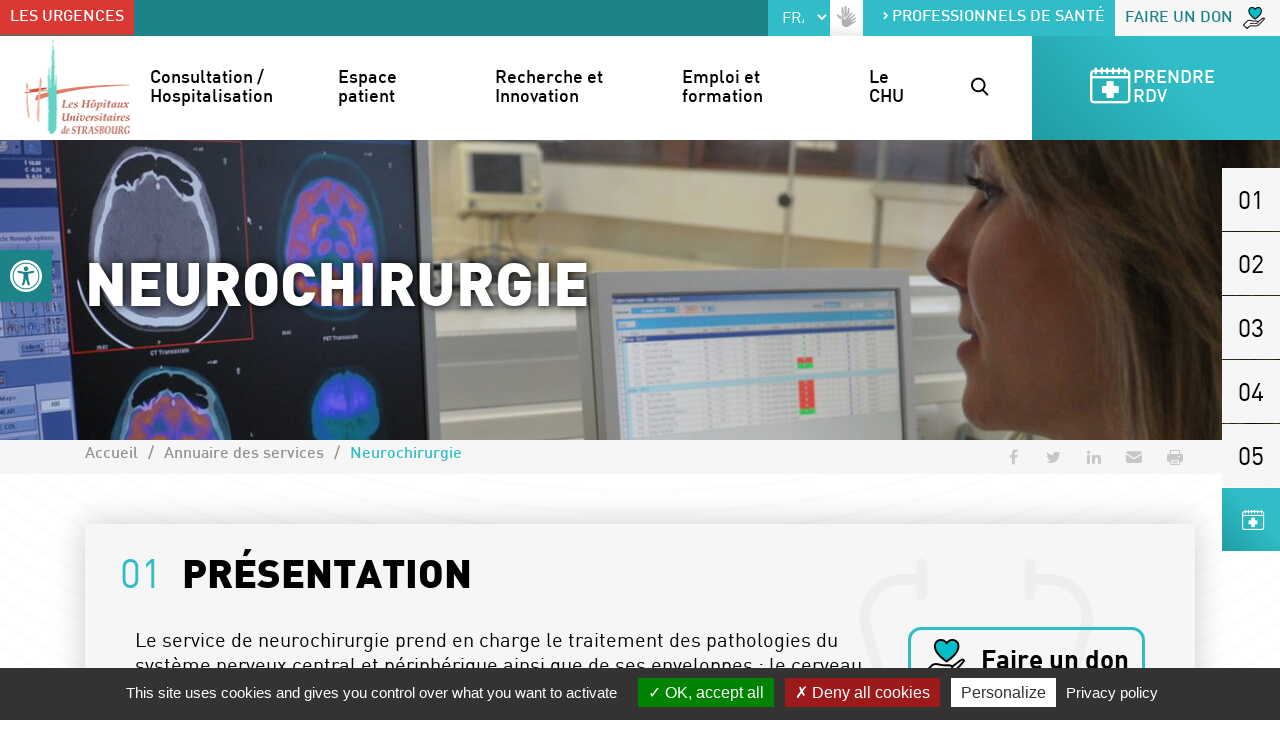

--- FILE ---
content_type: text/html; charset=UTF-8
request_url: https://www.chru-strasbourg.fr/service/neurochirurgie/
body_size: 18695
content:
<!DOCTYPE html><html lang="fr-FR"><head><meta charset="UTF-8"><meta name="viewport" content="width=device-width, initial-scale=1"> <script data-cfasync="false" data-no-defer="1" data-no-minify="1" data-no-optimize="1">var ewww_webp_supported=!1;function check_webp_feature(A,e){var w;e=void 0!==e?e:function(){},ewww_webp_supported?e(ewww_webp_supported):((w=new Image).onload=function(){ewww_webp_supported=0<w.width&&0<w.height,e&&e(ewww_webp_supported)},w.onerror=function(){e&&e(!1)},w.src="data:image/webp;base64,"+{alpha:"UklGRkoAAABXRUJQVlA4WAoAAAAQAAAAAAAAAAAAQUxQSAwAAAARBxAR/Q9ERP8DAABWUDggGAAAABQBAJ0BKgEAAQAAAP4AAA3AAP7mtQAAAA=="}[A])}check_webp_feature("alpha");</script><script data-cfasync="false" data-no-defer="1" data-no-minify="1" data-no-optimize="1">var Arrive=function(c,w){"use strict";if(c.MutationObserver&&"undefined"!=typeof HTMLElement){var r,a=0,u=(r=HTMLElement.prototype.matches||HTMLElement.prototype.webkitMatchesSelector||HTMLElement.prototype.mozMatchesSelector||HTMLElement.prototype.msMatchesSelector,{matchesSelector:function(e,t){return e instanceof HTMLElement&&r.call(e,t)},addMethod:function(e,t,r){var a=e[t];e[t]=function(){return r.length==arguments.length?r.apply(this,arguments):"function"==typeof a?a.apply(this,arguments):void 0}},callCallbacks:function(e,t){t&&t.options.onceOnly&&1==t.firedElems.length&&(e=[e[0]]);for(var r,a=0;r=e[a];a++)r&&r.callback&&r.callback.call(r.elem,r.elem);t&&t.options.onceOnly&&1==t.firedElems.length&&t.me.unbindEventWithSelectorAndCallback.call(t.target,t.selector,t.callback)},checkChildNodesRecursively:function(e,t,r,a){for(var i,n=0;i=e[n];n++)r(i,t,a)&&a.push({callback:t.callback,elem:i}),0<i.childNodes.length&&u.checkChildNodesRecursively(i.childNodes,t,r,a)},mergeArrays:function(e,t){var r,a={};for(r in e)e.hasOwnProperty(r)&&(a[r]=e[r]);for(r in t)t.hasOwnProperty(r)&&(a[r]=t[r]);return a},toElementsArray:function(e){return e=void 0!==e&&("number"!=typeof e.length||e===c)?[e]:e}}),e=(l.prototype.addEvent=function(e,t,r,a){a={target:e,selector:t,options:r,callback:a,firedElems:[]};return this._beforeAdding&&this._beforeAdding(a),this._eventsBucket.push(a),a},l.prototype.removeEvent=function(e){for(var t,r=this._eventsBucket.length-1;t=this._eventsBucket[r];r--)e(t)&&(this._beforeRemoving&&this._beforeRemoving(t),(t=this._eventsBucket.splice(r,1))&&t.length&&(t[0].callback=null))},l.prototype.beforeAdding=function(e){this._beforeAdding=e},l.prototype.beforeRemoving=function(e){this._beforeRemoving=e},l),t=function(i,n){var o=new e,l=this,s={fireOnAttributesModification:!1};return o.beforeAdding(function(t){var e=t.target;e!==c.document&&e!==c||(e=document.getElementsByTagName("html")[0]);var r=new MutationObserver(function(e){n.call(this,e,t)}),a=i(t.options);r.observe(e,a),t.observer=r,t.me=l}),o.beforeRemoving(function(e){e.observer.disconnect()}),this.bindEvent=function(e,t,r){t=u.mergeArrays(s,t);for(var a=u.toElementsArray(this),i=0;i<a.length;i++)o.addEvent(a[i],e,t,r)},this.unbindEvent=function(){var r=u.toElementsArray(this);o.removeEvent(function(e){for(var t=0;t<r.length;t++)if(this===w||e.target===r[t])return!0;return!1})},this.unbindEventWithSelectorOrCallback=function(r){var a=u.toElementsArray(this),i=r,e="function"==typeof r?function(e){for(var t=0;t<a.length;t++)if((this===w||e.target===a[t])&&e.callback===i)return!0;return!1}:function(e){for(var t=0;t<a.length;t++)if((this===w||e.target===a[t])&&e.selector===r)return!0;return!1};o.removeEvent(e)},this.unbindEventWithSelectorAndCallback=function(r,a){var i=u.toElementsArray(this);o.removeEvent(function(e){for(var t=0;t<i.length;t++)if((this===w||e.target===i[t])&&e.selector===r&&e.callback===a)return!0;return!1})},this},i=new function(){var s={fireOnAttributesModification:!1,onceOnly:!1,existing:!1};function n(e,t,r){return!(!u.matchesSelector(e,t.selector)||(e._id===w&&(e._id=a++),-1!=t.firedElems.indexOf(e._id)))&&(t.firedElems.push(e._id),!0)}var c=(i=new t(function(e){var t={attributes:!1,childList:!0,subtree:!0};return e.fireOnAttributesModification&&(t.attributes=!0),t},function(e,i){e.forEach(function(e){var t=e.addedNodes,r=e.target,a=[];null!==t&&0<t.length?u.checkChildNodesRecursively(t,i,n,a):"attributes"===e.type&&n(r,i)&&a.push({callback:i.callback,elem:r}),u.callCallbacks(a,i)})})).bindEvent;return i.bindEvent=function(e,t,r){t=void 0===r?(r=t,s):u.mergeArrays(s,t);var a=u.toElementsArray(this);if(t.existing){for(var i=[],n=0;n<a.length;n++)for(var o=a[n].querySelectorAll(e),l=0;l<o.length;l++)i.push({callback:r,elem:o[l]});if(t.onceOnly&&i.length)return r.call(i[0].elem,i[0].elem);setTimeout(u.callCallbacks,1,i)}c.call(this,e,t,r)},i},o=new function(){var a={};function i(e,t){return u.matchesSelector(e,t.selector)}var n=(o=new t(function(){return{childList:!0,subtree:!0}},function(e,r){e.forEach(function(e){var t=e.removedNodes,e=[];null!==t&&0<t.length&&u.checkChildNodesRecursively(t,r,i,e),u.callCallbacks(e,r)})})).bindEvent;return o.bindEvent=function(e,t,r){t=void 0===r?(r=t,a):u.mergeArrays(a,t),n.call(this,e,t,r)},o};d(HTMLElement.prototype),d(NodeList.prototype),d(HTMLCollection.prototype),d(HTMLDocument.prototype),d(Window.prototype);var n={};return s(i,n,"unbindAllArrive"),s(o,n,"unbindAllLeave"),n}function l(){this._eventsBucket=[],this._beforeAdding=null,this._beforeRemoving=null}function s(e,t,r){u.addMethod(t,r,e.unbindEvent),u.addMethod(t,r,e.unbindEventWithSelectorOrCallback),u.addMethod(t,r,e.unbindEventWithSelectorAndCallback)}function d(e){e.arrive=i.bindEvent,s(i,e,"unbindArrive"),e.leave=o.bindEvent,s(o,e,"unbindLeave")}}(window,void 0),ewww_webp_supported=!1;function check_webp_feature(e,t){var r;ewww_webp_supported?t(ewww_webp_supported):((r=new Image).onload=function(){ewww_webp_supported=0<r.width&&0<r.height,t(ewww_webp_supported)},r.onerror=function(){t(!1)},r.src="data:image/webp;base64,"+{alpha:"UklGRkoAAABXRUJQVlA4WAoAAAAQAAAAAAAAAAAAQUxQSAwAAAARBxAR/Q9ERP8DAABWUDggGAAAABQBAJ0BKgEAAQAAAP4AAA3AAP7mtQAAAA==",animation:"UklGRlIAAABXRUJQVlA4WAoAAAASAAAAAAAAAAAAQU5JTQYAAAD/////AABBTk1GJgAAAAAAAAAAAAAAAAAAAGQAAABWUDhMDQAAAC8AAAAQBxAREYiI/gcA"}[e])}function ewwwLoadImages(e){if(e){for(var t=document.querySelectorAll(".batch-image img, .image-wrapper a, .ngg-pro-masonry-item a, .ngg-galleria-offscreen-seo-wrapper a"),r=0,a=t.length;r<a;r++)ewwwAttr(t[r],"data-src",t[r].getAttribute("data-webp")),ewwwAttr(t[r],"data-thumbnail",t[r].getAttribute("data-webp-thumbnail"));for(var i=document.querySelectorAll("div.woocommerce-product-gallery__image"),r=0,a=i.length;r<a;r++)ewwwAttr(i[r],"data-thumb",i[r].getAttribute("data-webp-thumb"))}for(var n=document.querySelectorAll("video"),r=0,a=n.length;r<a;r++)ewwwAttr(n[r],"poster",e?n[r].getAttribute("data-poster-webp"):n[r].getAttribute("data-poster-image"));for(var o,l=document.querySelectorAll("img.ewww_webp_lazy_load"),r=0,a=l.length;r<a;r++)e&&(ewwwAttr(l[r],"data-lazy-srcset",l[r].getAttribute("data-lazy-srcset-webp")),ewwwAttr(l[r],"data-srcset",l[r].getAttribute("data-srcset-webp")),ewwwAttr(l[r],"data-lazy-src",l[r].getAttribute("data-lazy-src-webp")),ewwwAttr(l[r],"data-src",l[r].getAttribute("data-src-webp")),ewwwAttr(l[r],"data-orig-file",l[r].getAttribute("data-webp-orig-file")),ewwwAttr(l[r],"data-medium-file",l[r].getAttribute("data-webp-medium-file")),ewwwAttr(l[r],"data-large-file",l[r].getAttribute("data-webp-large-file")),null!=(o=l[r].getAttribute("srcset"))&&!1!==o&&o.includes("R0lGOD")&&ewwwAttr(l[r],"src",l[r].getAttribute("data-lazy-src-webp"))),l[r].className=l[r].className.replace(/\bewww_webp_lazy_load\b/,"");for(var s=document.querySelectorAll(".ewww_webp"),r=0,a=s.length;r<a;r++)e?(ewwwAttr(s[r],"srcset",s[r].getAttribute("data-srcset-webp")),ewwwAttr(s[r],"src",s[r].getAttribute("data-src-webp")),ewwwAttr(s[r],"data-orig-file",s[r].getAttribute("data-webp-orig-file")),ewwwAttr(s[r],"data-medium-file",s[r].getAttribute("data-webp-medium-file")),ewwwAttr(s[r],"data-large-file",s[r].getAttribute("data-webp-large-file")),ewwwAttr(s[r],"data-large_image",s[r].getAttribute("data-webp-large_image")),ewwwAttr(s[r],"data-src",s[r].getAttribute("data-webp-src"))):(ewwwAttr(s[r],"srcset",s[r].getAttribute("data-srcset-img")),ewwwAttr(s[r],"src",s[r].getAttribute("data-src-img"))),s[r].className=s[r].className.replace(/\bewww_webp\b/,"ewww_webp_loaded");window.jQuery&&jQuery.fn.isotope&&jQuery.fn.imagesLoaded&&(jQuery(".fusion-posts-container-infinite").imagesLoaded(function(){jQuery(".fusion-posts-container-infinite").hasClass("isotope")&&jQuery(".fusion-posts-container-infinite").isotope()}),jQuery(".fusion-portfolio:not(.fusion-recent-works) .fusion-portfolio-wrapper").imagesLoaded(function(){jQuery(".fusion-portfolio:not(.fusion-recent-works) .fusion-portfolio-wrapper").isotope()}))}function ewwwWebPInit(e){ewwwLoadImages(e),ewwwNggLoadGalleries(e),document.arrive(".ewww_webp",function(){ewwwLoadImages(e)}),document.arrive(".ewww_webp_lazy_load",function(){ewwwLoadImages(e)}),document.arrive("videos",function(){ewwwLoadImages(e)}),"loading"==document.readyState?document.addEventListener("DOMContentLoaded",ewwwJSONParserInit):("undefined"!=typeof galleries&&ewwwNggParseGalleries(e),ewwwWooParseVariations(e))}function ewwwAttr(e,t,r){null!=r&&!1!==r&&e.setAttribute(t,r)}function ewwwJSONParserInit(){"undefined"!=typeof galleries&&check_webp_feature("alpha",ewwwNggParseGalleries),check_webp_feature("alpha",ewwwWooParseVariations)}function ewwwWooParseVariations(e){if(e)for(var t=document.querySelectorAll("form.variations_form"),r=0,a=t.length;r<a;r++){var i=t[r].getAttribute("data-product_variations"),n=!1;try{for(var o in i=JSON.parse(i))void 0!==i[o]&&void 0!==i[o].image&&(void 0!==i[o].image.src_webp&&(i[o].image.src=i[o].image.src_webp,n=!0),void 0!==i[o].image.srcset_webp&&(i[o].image.srcset=i[o].image.srcset_webp,n=!0),void 0!==i[o].image.full_src_webp&&(i[o].image.full_src=i[o].image.full_src_webp,n=!0),void 0!==i[o].image.gallery_thumbnail_src_webp&&(i[o].image.gallery_thumbnail_src=i[o].image.gallery_thumbnail_src_webp,n=!0),void 0!==i[o].image.thumb_src_webp&&(i[o].image.thumb_src=i[o].image.thumb_src_webp,n=!0));n&&ewwwAttr(t[r],"data-product_variations",JSON.stringify(i))}catch(e){}}}function ewwwNggParseGalleries(e){if(e)for(var t in galleries){var r=galleries[t];galleries[t].images_list=ewwwNggParseImageList(r.images_list)}}function ewwwNggLoadGalleries(e){e&&document.addEventListener("ngg.galleria.themeadded",function(e,t){window.ngg_galleria._create_backup=window.ngg_galleria.create,window.ngg_galleria.create=function(e,t){var r=$(e).data("id");return galleries["gallery_"+r].images_list=ewwwNggParseImageList(galleries["gallery_"+r].images_list),window.ngg_galleria._create_backup(e,t)}})}function ewwwNggParseImageList(e){for(var t in e){var r=e[t];if(void 0!==r["image-webp"]&&(e[t].image=r["image-webp"],delete e[t]["image-webp"]),void 0!==r["thumb-webp"]&&(e[t].thumb=r["thumb-webp"],delete e[t]["thumb-webp"]),void 0!==r.full_image_webp&&(e[t].full_image=r.full_image_webp,delete e[t].full_image_webp),void 0!==r.srcsets)for(var a in r.srcsets)nggSrcset=r.srcsets[a],void 0!==r.srcsets[a+"-webp"]&&(e[t].srcsets[a]=r.srcsets[a+"-webp"],delete e[t].srcsets[a+"-webp"]);if(void 0!==r.full_srcsets)for(var i in r.full_srcsets)nggFSrcset=r.full_srcsets[i],void 0!==r.full_srcsets[i+"-webp"]&&(e[t].full_srcsets[i]=r.full_srcsets[i+"-webp"],delete e[t].full_srcsets[i+"-webp"])}return e}check_webp_feature("alpha",ewwwWebPInit);</script><link media="all" href="https://www.chru-strasbourg.fr/wp-content/cache/autoptimize/1/css/autoptimize_a4ba7a98757edf28691ef0072cdae2d6.css" rel="stylesheet"><link media="print" href="https://www.chru-strasbourg.fr/wp-content/cache/autoptimize/1/css/autoptimize_c66704d127161f4d00ae275533f284e6.css" rel="stylesheet"><title>Neurochirurgie - Les Hôpitaux Universitaires de Strasbourg</title><meta name="dc.title" content="Neurochirurgie - Les Hôpitaux Universitaires de Strasbourg"><meta name="dc.description" content="Les neurochirurgiens traitent les maladies du cerveau, sa vascularisation, moelle épinière, racines nerveuses, structures méningées, rachis cervical, dorsal et lombaire"><meta name="dc.relation" content="https://www.chru-strasbourg.fr/service/neurochirurgie/"><meta name="dc.source" content="https://www.chru-strasbourg.fr/"><meta name="dc.language" content="fr_FR"><meta name="description" content="Les neurochirurgiens traitent les maladies du cerveau, sa vascularisation, moelle épinière, racines nerveuses, structures méningées, rachis cervical, dorsal et lombaire"><meta name="robots" content="index, follow, max-snippet:-1, max-image-preview:large, max-video-preview:-1"><link rel="canonical" href="https://www.chru-strasbourg.fr/service/neurochirurgie/"><meta property="og:url" content="https://www.chru-strasbourg.fr/service/neurochirurgie/"><meta property="og:site_name" content="Les Hôpitaux Universitaires de Strasbourg"><meta property="og:locale" content="fr_FR"><meta property="og:type" content="article"><meta property="article:author" content="https://www.facebook.com/CHRUStrasbourg/"><meta property="article:publisher" content="https://www.facebook.com/CHRUStrasbourg/"><meta property="og:title" content="Neurochirurgie - Les Hôpitaux Universitaires de Strasbourg"><meta property="og:description" content="Les neurochirurgiens traitent les maladies du cerveau, sa vascularisation, moelle épinière, racines nerveuses, structures méningées, rachis cervical, dorsal et lombaire"><meta property="og:image" content="https://chru-strasbourg.fr/wp-content/uploads/2021/11/Logo_CHU_Strasbourg-fb.png"><meta property="og:image:secure_url" content="https://chru-strasbourg.fr/wp-content/uploads/2021/11/Logo_CHU_Strasbourg-fb.png"><meta name="twitter:card" content="summary"><meta name="twitter:site" content="https://twitter.com/CHRUStrasbourg"><meta name="twitter:creator" content="https://twitter.com/CHRUStrasbourg"><meta name="twitter:title" content="Neurochirurgie - Les Hôpitaux Universitaires de Strasbourg"><meta name="twitter:description" content="Les neurochirurgiens traitent les maladies du cerveau, sa vascularisation, moelle épinière, racines nerveuses, structures méningées, rachis cervical, dorsal et lombaire"><meta name="twitter:image" content="https://chru-strasbourg.fr/wp-content/uploads/2021/11/Logo_CHU_Strasbourg-tw.png"><link rel="alternate" type="application/rss+xml" title="Les Hôpitaux Universitaires de Strasbourg &raquo; Flux" href="https://www.chru-strasbourg.fr/feed/" /><link rel="alternate" type="application/rss+xml" title="Les Hôpitaux Universitaires de Strasbourg &raquo; Flux des commentaires" href="https://www.chru-strasbourg.fr/comments/feed/" /> <script src="https://www.chru-strasbourg.fr/wp-includes/js/jquery/jquery.min.js?ver=3.7.1" id="jquery-core-js"></script> <script id="3d-flip-book-client-locale-loader-js-extra">var FB3D_CLIENT_LOCALE = {"ajaxurl":"https:\/\/www.chru-strasbourg.fr\/wp-admin\/admin-ajax.php","dictionary":{"Table of contents":"Table des mati\u00e8res","Close":"Fermer","Bookmarks":"Marque-pages","Thumbnails":"Miniatures","Search":"Rechercher","Share":"Partager","Facebook":"Facebook","Twitter":"Twitter","Email":"Email","Play":"Play","Previous page":"Page pr\u00e9c\u00e9dente","Next page":"Page suivante","Zoom in":"Zoom avant","Zoom out":"Zoom arri\u00e8re","Fit view":"Ajuster la vue","Auto play":"Auto play","Full screen":"Plein \u00e9cran","More":"Plus","Smart pan":"Smart pan","Single page":"Page unique","Sounds":"Sons","Stats":"Statistiques","Print":"Imprimer","Download":"T\u00e9l\u00e9charger","Goto first page":"Goto first page","Goto last page":"Goto last page"},"images":"https:\/\/www.chru-strasbourg.fr\/wp-content\/plugins\/interactive-3d-flipbook-powered-physics-engine\/assets\/images\/","jsData":{"urls":[],"posts":{"ids_mis":[],"ids":[]},"pages":[],"firstPages":[],"bookCtrlProps":[],"bookTemplates":[]},"key":"3d-flip-book","pdfJS":{"pdfJsLib":"https:\/\/www.chru-strasbourg.fr\/wp-content\/plugins\/interactive-3d-flipbook-powered-physics-engine\/assets\/js\/pdf.min.js?ver=4.3.136","pdfJsWorker":"https:\/\/www.chru-strasbourg.fr\/wp-content\/plugins\/interactive-3d-flipbook-powered-physics-engine\/assets\/js\/pdf.worker.js?ver=4.3.136","stablePdfJsLib":"https:\/\/www.chru-strasbourg.fr\/wp-content\/plugins\/interactive-3d-flipbook-powered-physics-engine\/assets\/js\/stable\/pdf.min.js?ver=2.5.207","stablePdfJsWorker":"https:\/\/www.chru-strasbourg.fr\/wp-content\/plugins\/interactive-3d-flipbook-powered-physics-engine\/assets\/js\/stable\/pdf.worker.js?ver=2.5.207","pdfJsCMapUrl":"https:\/\/www.chru-strasbourg.fr\/wp-content\/plugins\/interactive-3d-flipbook-powered-physics-engine\/assets\/cmaps\/"},"cacheurl":"https:\/\/www.chru-strasbourg.fr\/wp-content\/uploads\/3d-flip-book\/cache\/","pluginsurl":"https:\/\/www.chru-strasbourg.fr\/wp-content\/plugins\/","pluginurl":"https:\/\/www.chru-strasbourg.fr\/wp-content\/plugins\/interactive-3d-flipbook-powered-physics-engine\/","thumbnailSize":{"width":"150","height":"150"},"version":"1.16.15"};</script> <script src="https://www.chru-strasbourg.fr/wp-includes/js/dist/dom-ready.min.js?ver=f77871ff7694fffea381" id="wp-dom-ready-js"></script> <script src="https://www.chru-strasbourg.fr/wp-includes/js/dist/hooks.min.js?ver=4d63a3d491d11ffd8ac6" id="wp-hooks-js"></script> <script src="https://www.chru-strasbourg.fr/wp-includes/js/dist/i18n.min.js?ver=5e580eb46a90c2b997e6" id="wp-i18n-js"></script> <script id="wp-i18n-js-after">wp.i18n.setLocaleData( { 'text direction\u0004ltr': [ 'ltr' ] } );</script> <script id="wp-a11y-js-translations">( function( domain, translations ) {
	var localeData = translations.locale_data[ domain ] || translations.locale_data.messages;
	localeData[""].domain = domain;
	wp.i18n.setLocaleData( localeData, domain );
} )( "default", {"translation-revision-date":"2025-10-01 05:29:20+0000","generator":"GlotPress\/4.0.1","domain":"messages","locale_data":{"messages":{"":{"domain":"messages","plural-forms":"nplurals=2; plural=n > 1;","lang":"fr"},"Notifications":["Notifications"]}},"comment":{"reference":"wp-includes\/js\/dist\/a11y.js"}} );</script> <script src="https://www.chru-strasbourg.fr/wp-includes/js/dist/a11y.min.js?ver=3156534cc54473497e14" id="wp-a11y-js"></script> <script id="wpso-front-scripts-js-extra">var wpso = {"ajaxurl":"https:\/\/www.chru-strasbourg.fr\/wp-admin\/admin-ajax.php","nonce":"5659a0d929","user_items":[]};</script> <link rel="alternate" title="oEmbed (JSON)" type="application/json+oembed" href="https://www.chru-strasbourg.fr/wp-json/oembed/1.0/embed?url=https%3A%2F%2Fwww.chru-strasbourg.fr%2Fservice%2Fneurochirurgie%2F" /><link rel="alternate" title="oEmbed (XML)" type="text/xml+oembed" href="https://www.chru-strasbourg.fr/wp-json/oembed/1.0/embed?url=https%3A%2F%2Fwww.chru-strasbourg.fr%2Fservice%2Fneurochirurgie%2F&#038;format=xml" /><meta name="generator" content="performance-lab 3.9.0; plugins: "> <noscript><style>.lazyload[data-src]{display:none !important;}</style></noscript><link rel="icon" href="https://www.chru-strasbourg.fr/wp-content/uploads/2022/02/favicon-32x32.png" sizes="32x32" /><link rel="icon" href="https://www.chru-strasbourg.fr/wp-content/uploads/2022/02/favicon-192x192.png" sizes="192x192" /><link rel="apple-touch-icon" href="https://www.chru-strasbourg.fr/wp-content/uploads/2022/02/favicon-180x180.png" /><meta name="msapplication-TileImage" content="https://www.chru-strasbourg.fr/wp-content/uploads/2022/02/favicon.png" /></head><body class="service-template-default single single-service postid-2715 wp-custom-logo wp-embed-responsive singular">
<script data-cfasync="false" data-no-defer="1" data-no-minify="1" data-no-optimize="1">if(typeof ewww_webp_supported==="undefined"){var ewww_webp_supported=!1}if(ewww_webp_supported){document.body.classList.add("webp-support")}</script> <a class="skip-link visually-hidden-focusable" href="#content">Accéder au contenu</a> <a class="skip-link visually-hidden-focusable" href="#menuPrincipal">Accéder au menu</a><div class="langues notranslate d-flex align-items-center justify-content-end"><div class="gtranslate_wrapper" id="gt-wrapper-85349426"></div> <a class="lien-lsf" href="https://www.chru-strasbourg.fr/service/maillon-blanc-acces-aux-soins-des-personnes-sourdes-et-malentendantes/"><img src="[data-uri]" alt="Accès aux soins des personnes sourdes et malentendantes" data-src="https://www.chru-strasbourg.fr/wp-content/themes/CHRU/images/logo_LSF.png" decoding="async" class="lazyload" data-eio-rwidth="33" data-eio-rheight="33"><noscript><img src="https://www.chru-strasbourg.fr/wp-content/themes/CHRU/images/logo_LSF.png" alt="Accès aux soins des personnes sourdes et malentendantes" data-eio="l"></noscript></a></div><div class="container-menu-top d-flex w-100"><div id="menuTop" class="menu-top"><ul id="menu-top-menu" class="nav justify-content-lg-between"><li class="urgences menu-item"><a href="https://www.chru-strasbourg.fr/urgences/" class="nav-link">Les urgences</a></li><li class="professionnels menu-item"><a href="https://www.chru-strasbourg.fr/vous-etes-professionnel/" class="nav-link"><i class="icon icon-right-open"></i>Professionnels de santé</a></li></ul></div> <a class="don" href="https://fondation.unistra.fr/chru-strasbourg" title="Faire un don">Faire un don <img src="[data-uri]" alt="" data-src="https://www.chru-strasbourg.fr/wp-content/themes/CHRU/images/picto_dons.png" decoding="async" class="lazyload" data-eio-rwidth="22" data-eio-rheight="22"><noscript><img src="https://www.chru-strasbourg.fr/wp-content/themes/CHRU/images/picto_dons.png" alt="" data-eio="l"></noscript></a></div><header id="site-header"><nav class="navbar navbar-expand-lg align-items-center"><div class="navbar-brand"> <a href="https://www.chru-strasbourg.fr/" class="custom-logo-link" rel="home"><img width="108" height="94" src="[data-uri]" class="custom-logo lazyload ewww_webp_lazy_load" alt="Logo des Hôpitaux Universitaires de Strasbourg" decoding="async" data-src="https://www.chru-strasbourg.fr/wp-content/uploads/2021/11/logo.png" data-eio-rwidth="108" data-eio-rheight="94" data-src-webp="https://www.chru-strasbourg.fr/wp-content/uploads/2021/11/logo.png.webp" /><noscript><img width="108" height="94" src="https://www.chru-strasbourg.fr/wp-content/uploads/2021/11/logo.png" class="custom-logo" alt="Logo des Hôpitaux Universitaires de Strasbourg" decoding="async" data-eio="l" /></noscript></a></div> <button class="navbar-toggler collapsed" type="button" data-bs-toggle="collapse" data-bs-target="#menuPrincipal" aria-controls="menuPrincipal" aria-expanded="false" aria-label="Ouvrir/Fermer le menu"> <i></i> </button><div id="menuPrincipal" class="collapse navbar-collapse justify-content-lg-end"><ul id="menu-principal" class="menu-principal navbar-nav "><li class="menu-item dropdown"><a href="https://www.chru-strasbourg.fr/consultation-hospitalisation/" id="dropdown-1607" data-bs-toggle="dropdown" aria-haspopup="true" aria-expanded="false" aria-label="Ouvrir/Fermer le sous-menu" role="button" class="nav-link dropdown-toggle">Consultation / Hospitalisation</a><div class="dropdown-menu"><div class="container-lg"><div class="row"><ul class="list-menu"><li class="menu-item"><a href="https://www.chru-strasbourg.fr/consultation-hospitalisation/preparer-ma-consultation/" class="nav-link">Préparer ma consultation</a><ul class="sub-menu"><li class="menu-item"><a href="https://www.chru-strasbourg.fr/consultation-hospitalisation/preparer-ma-consultation/page-conseil/" class="nav-link">Conseils communs à toutes les consultations</a></li><li class="menu-item"><a href="https://www.chru-strasbourg.fr/consultation-hospitalisation/preparer-ma-consultation/documents-a-fournir/" class="nav-link">Documents à fournir</a></li><li class="menu-item"><a href="https://www.chru-strasbourg.fr/consultation-hospitalisation/preparer-ma-consultation/bien-vous-identifier/" class="nav-link">Bien vous identifier</a></li><li class="menu-item"><a href="https://www.chru-strasbourg.fr/consultation-hospitalisation/preparer-ma-consultation/payer-consultation/" class="nav-link">Payer ma consultation</a></li></ul></li><li class="menu-item"><a href="https://www.chru-strasbourg.fr/consultation-hospitalisation/preparer-mon-hospitalisation-en-journee/" class="nav-link">Préparer mon hospitalisation en journée</a></li><li class="menu-item"><a href="https://www.chru-strasbourg.fr/consultation-hospitalisation/preparer-mon-hospitalisation/" class="nav-link">Préparer mon hospitalisation</a><ul class="sub-menu"><li class="menu-item"><a href="https://www.chru-strasbourg.fr/consultation-hospitalisation/preparer-mon-hospitalisation/avant-le-sejour/" class="nav-link">Avant le séjour</a></li><li class="menu-item"><a href="https://www.chru-strasbourg.fr/consultation-hospitalisation/preparer-mon-hospitalisation/durant-le-sejour/" class="nav-link">Durant le séjour</a></li><li class="menu-item"><a href="https://www.chru-strasbourg.fr/consultation-hospitalisation/preparer-mon-hospitalisation/votre-sortie/" class="nav-link">Votre sortie</a></li><li class="menu-item"><a href="https://www.chru-strasbourg.fr/payer-son-hospitalisation/" class="nav-link">Payer mon hospitalisation</a></li><li class="menu-item"><a href="https://www.chru-strasbourg.fr/hospitalisation-des-enfants/" class="nav-link">Hospitalisation des enfants</a></li><li class="menu-item"><a href="https://www.chru-strasbourg.fr/patient-non-assure-social-en-france/" class="nav-link">Patient non assuré social en France</a></li></ul></li><li class="menu-item"><a href="https://www.chru-strasbourg.fr/consultation-hospitalisation/les-maladies-rares/" class="nav-link">Les maladies rares</a></li><li class="menu-item"><a href="https://www.chru-strasbourg.fr/prise-en-charge-du-cancer/" class="nav-link">Prise en charge du cancer</a></li><li class="menu-item"><a href="https://www.chru-strasbourg.fr/consultation-hospitalisation/les-centres-de-maladies-rares/" class="nav-link">Liste de nos centres de référence et de compétence</a></li><li class="menu-item"><a href="https://www.chru-strasbourg.fr/les-sites-hospitaliers/" class="nav-link"><i class="icon icon-stationner"></i>Plans d&#8217;accès et de stationnement</a></li><li class="menu-item"><a href="https://www.chru-strasbourg.fr/covid-19-toutes-les-informations-et-recommandations-mises-a-jour-au-6-juin-2023/" class="nav-link">Recommandations COVID-19</a></li></ul></div></div></div></li><li class="menu-item dropdown"><a href="https://www.chru-strasbourg.fr/laccompagnement-du-patient/" id="dropdown-1963" data-bs-toggle="dropdown" aria-haspopup="true" aria-expanded="false" aria-label="Ouvrir/Fermer le sous-menu" role="button" class="nav-link dropdown-toggle">Espace patient</a><div class="dropdown-menu"><div class="container-lg"><div class="row"><ul class="list-menu"><li class="menu-item"><a href="https://www.chru-strasbourg.fr/consultation-hospitalisation/votre-dossier-medical/" class="nav-link">Mon dossier médical</a><ul class="sub-menu"><li class="menu-item"><a href="https://www.chru-strasbourg.fr/consultation-hospitalisation/votre-dossier-medical/acceder-au-dossier-medical/" class="nav-link">Accéder au dossier médical</a></li><li class="menu-item"><a href="https://www.chru-strasbourg.fr/consultation-hospitalisation/votre-dossier-medical/creer-dossier-medical-personnalise/" class="nav-link">DMP / Ma santé</a></li></ul></li><li class="menu-item"><a href="https://www.chru-strasbourg.fr/laccompagnement-du-patient/lacces-aux-soins-pour-tous/" class="nav-link">Besoins spécifiques</a><ul class="sub-menu"><li class="menu-item"><a href="https://www.chru-strasbourg.fr/accompagnement-des-personnes-en-situation-de-handicap/" class="nav-link">Accompagnement des personnes en situation de handicap</a></li><li class="menu-item"><a href="https://www.chru-strasbourg.fr/laccompagnement-du-patient/lacces-aux-soins-pour-tous/le-service-social-des-patients/" class="nav-link">Service social hospitalier auprès des patients</a></li><li class="menu-item"><a href="https://www.chru-strasbourg.fr/linterpretariat-en-langues-etrangeres-au-chu/" class="nav-link">L’interprétariat en langues étrangères</a></li><li class="menu-item"><a href="https://www.chru-strasbourg.fr/service/la-permanence-dacces-aux-soins-de-sante-la-boussole/" class="nav-link">La Permanence d’Accès aux Soins de Santé / La boussole</a></li><li class="menu-item"><a href="https://www.chru-strasbourg.fr/service/maillon-blanc-acces-aux-soins-des-personnes-sourdes-et-malentendantes/" class="nav-link">Maillon blanc – accès aux soins des personnes sourdes et malentendantes</a></li><li class="menu-item"><a href="https://www.chru-strasbourg.fr/laccompagnement-spirituel-et-les-services-religieux/" class="nav-link">L’accompagnement spirituel et les services religieux</a></li><li class="menu-item"><a target="_blank" rel="noopener" href="https://www.chru-strasbourg.fr/wp-content/uploads/2025/02/guide_familles_endeuillees_2024_web_v2.pdf" class="nav-link">Perte d&#8217;un proche</a></li><li class="menu-item"><a href="https://www.chru-strasbourg.fr/laccompagnement-du-patient/les-associations/" class="nav-link">Les associations</a></li><li class="menu-item"><a target="_blank" rel="noopener" href="https://education-therapeutique.chru-strasbourg.fr/" class="nav-link">Education thérapeutique</a></li></ul></li><li class="menu-item"><a href="https://www.chru-strasbourg.fr/laccompagnement-du-patient/lacces-aux-soins-pour-tous/je-connais-mes-droits/" class="nav-link">Mes droits</a></li><li class="menu-item"><a href="https://www.chru-strasbourg.fr/politique-de-confidentialite/" class="nav-link">Politique de protection des données patients</a></li><li class="menu-item"><a href="https://www.chru-strasbourg.fr/experience-patient/" class="nav-link">Expérience patient</a></li><li class="menu-item"><a href="https://www.chru-strasbourg.fr/laicite-a-lhopital/" class="nav-link">Laïcité à l’hôpital</a></li><li class="menu-item"><a href="https://www.chru-strasbourg.fr/faire-un-don-hopital-de-strasbourg/" class="nav-link"><i class="icon icon-don"></i> Faire un don à l’hôpital de Strasbourg</a></li><li class="menu-item"><a href="https://www.chru-strasbourg.fr/covid-19-toutes-les-informations-et-recommandations-mises-a-jour-au-6-juin-2023/" class="nav-link">Recommandations COVID-19 </a></li></ul></div></div></div></li><li class="menu-item dropdown"><a href="https://www.chru-strasbourg.fr/recherche-et-innovation/" id="dropdown-1996" data-bs-toggle="dropdown" aria-haspopup="true" aria-expanded="false" aria-label="Ouvrir/Fermer le sous-menu" role="button" class="nav-link dropdown-toggle">Recherche et Innovation</a><div class="dropdown-menu"><div class="container-lg"><div class="row"><ul class="list-menu"><li class="menu-item"><a href="/actualites/?s=&#038;cat%5B%5D=2&#038;m=#form-archive" class="nav-link">Tous nos projets</a></li><li class="menu-item"><a href="https://www.chru-strasbourg.fr/recherche-et-innovation/lorganisation-de-la-recherche-au-chu/" class="nav-link">L’organisation de la recherche au CHU</a></li></ul></div></div></div></li><li class="menu-item dropdown"><a href="https://www.chru-strasbourg.fr/emploi-et-formation/" id="dropdown-6686" data-bs-toggle="dropdown" aria-haspopup="true" aria-expanded="false" aria-label="Ouvrir/Fermer le sous-menu" role="button" class="nav-link dropdown-toggle">Emploi et formation</a><div class="dropdown-menu"><div class="container-lg"><div class="row"><ul class="list-menu"><li class="menu-item"><a href="https://www.chru-strasbourg.fr/emploi-et-formation/professionnels-non-medicaux/" class="nav-link">Professionnels non médicaux</a><ul class="sub-menu"><li class="menu-item"><a target="_blank" rel="noopener" href="https://chru-strasbourg.nous-recrutons.fr/nos-offres-demploi/" class="nav-link">Nos offres d&#8217;emploi</a></li><li class="menu-item"><a target="_blank" rel="noopener" href="https://chru-strasbourg.nous-recrutons.fr/candidature-spontanee/" class="nav-link">Candidature spontanée</a></li><li class="menu-item"><a href="https://www.chru-strasbourg.fr/emploi-et-formation/professionnels-non-medicaux/effectuer-un-stage/" class="nav-link">Effectuer un stage</a></li><li class="menu-item"><a href="https://www.chru-strasbourg.fr/emploi-et-formation/professionnels-non-medicaux/le-chu-de-strasbourg-et-ses-metiers/" class="nav-link">Le CHU de Strasbourg et ses métiers</a></li><li class="menu-item"><a href="https://www.chru-strasbourg.fr/emploi-et-formation/professionnels-non-medicaux/les-concours/" class="nav-link">Les concours</a></li></ul></li><li class="menu-item"><a href="https://www.chru-strasbourg.fr/emploi-et-formation/professionnel-medicaux/" class="nav-link">Professionnels médicaux</a><ul class="sub-menu"><li class="menu-item"><a href="https://www.chru-strasbourg.fr/emploi-et-formation/professionnel-medicaux/nous-rejoindre/" class="nav-link">Carrières médicales</a></li><li class="menu-item"><a href="https://www.chru-strasbourg.fr/emploi-et-formation/professionnel-medicaux/effectuer-un-stage/" class="nav-link">Effectuer un stage</a></li><li class="menu-item"><a target="_blank" rel="noopener" href="http://www.internestrasbourg.fr/" class="nav-link">Vous êtes interne</a></li></ul></li><li class="menu-item"><a href="https://formation.chru-strasbourg.fr/" class="nav-link">Formation initiale et continue</a></li></ul></div></div></div></li><li class="menu-item dropdown"><a href="https://www.chru-strasbourg.fr/le-chu/" id="dropdown-10224" data-bs-toggle="dropdown" aria-haspopup="true" aria-expanded="false" aria-label="Ouvrir/Fermer le sous-menu" role="button" class="nav-link dropdown-toggle">Le CHU</a><div class="dropdown-menu"><div class="container-lg"><div class="row"><ul class="list-menu"><li class="menu-item"><a href="https://www.chru-strasbourg.fr/tous-les-sites/" class="nav-link">Etablissements hospitaliers et sites logistiques</a></li><li class="menu-item"><a href="https://www.chru-strasbourg.fr/un-peu-dhistoire/" class="nav-link">Un peu d’histoire</a></li><li class="menu-item"><a href="https://www.chru-strasbourg.fr/nos-missions/" class="nav-link">Nos missions</a></li><li class="menu-item"><a href="https://www.chru-strasbourg.fr/le-projet-etablissement/" class="nav-link">Le projet établissement</a></li><li class="menu-item"><a href="https://www.chru-strasbourg.fr/cooperation/" class="nav-link">Coopération</a><ul class="sub-menu"><li class="menu-item"><a href="https://www.chru-strasbourg.fr/cooperation-europeenne/" class="nav-link">Coopération européenne</a></li><li class="menu-item"><a href="https://www.chru-strasbourg.fr/cooperation-internationale/" class="nav-link">Coopération internationale</a></li></ul></li><li class="menu-item"><a href="https://www.chru-strasbourg.fr/notre-organisation/" class="nav-link">Notre organisation</a></li><li class="menu-item"><a href="https://www.chru-strasbourg.fr/le-plateau-technique-du-chu/" class="nav-link">Le plateau technique du CHU</a></li><li class="menu-item"><a href="https://www.chru-strasbourg.fr/le-groupement-hospitalier-de-territoire-ght-basse-alsace-sud-moselle/" class="nav-link">Le Groupement Hospitalier de Territoire (GHT) Basse-Alsace Sud-Moselle</a></li><li class="menu-item"><a href="https://www.chru-strasbourg.fr/qualite-et-securite-des-soins/" class="nav-link">Qualité et sécurité des soins</a></li></ul></div></div></div></li><li class="menu-item dropdown"><a href="#menu-recherche" id="open-recherche" data-bs-toggle="dropdown" aria-haspopup="true" aria-expanded="false" aria-label="Ouvrir/Fermer la recherche" role="button" class="nav-link"><i class="icon icon-loupe"></i><span>Recherche </span></a><ul class="dropdown-menu" id="menu-recherche"><li class="menu-item"><form role="search" method="get" class="search-form" action="https://www.chru-strasbourg.fr/"> <label for="search-form-69765e07a16d9" class="visually-hidden">Recherche</label><div class="input-group"> <input type="search" id="search-form-69765e07a16d9" class="form-control" placeholder="Votre recherche…" name="s"> <button class="btn-submit" type="submit"><span class="visually-hidden">Rechercher</span><span class="icon-loupe"></span></button></div></form></li></ul></li><li class="lien-rdv menu-item"><a href="https://www.chru-strasbourg.fr/service/" class="nav-link"><i class="icon icon-rdv"></i>Prendre RDV</a></li></ul></div></nav></header><main class="main"><article id="content"><header class="page-header has-header-img" data-bgimg="https://www.chru-strasbourg.fr/wp-content/uploads/2022/03/RS4309_DSC_1219-lpr-aspect-ratio-1920-300-1.jpg"><div class="page-title container"><h1>Neurochirurgie</h1></div></header><div class="has-gris-background-color dont-print"><div class="container"><div class="fil-ariane d-flex flex-column flex-md-row justify-content-between align-items-center"><nav  aria-label="Fil d&#039;Ariane"><ol class="breadcrumb" itemscope itemtype="https://schema.org/BreadcrumbList"><li class="breadcrumb-item" itemprop="itemListElement" itemscope itemtype="https://schema.org/ListItem"><a itemscope itemtype="https://schema.org/WebPage" itemprop="item" itemid="https://www.chru-strasbourg.fr" href="https://www.chru-strasbourg.fr"><span itemprop="name">Accueil</span></a><meta itemprop="position" content="1"></li><li class="breadcrumb-item" itemprop="itemListElement" itemscope itemtype="https://schema.org/ListItem"><a itemscope itemtype="https://schema.org/WebPage" itemprop="item" itemid="https://www.chru-strasbourg.fr/service/" href="https://www.chru-strasbourg.fr/service/"><span itemprop="name">Annuaire des services</span></a><meta itemprop="position" content="2"></li><li class="breadcrumb-item active" aria-current="page" itemprop="itemListElement" itemscope itemtype="https://schema.org/ListItem"><span itemprop="name">Neurochirurgie</span><meta itemprop="position" content="3"></li></ol></nav><div class="partage dont-print"><ul class="nav" aria-label="Partager"><li><button class="btn" onClick="window.open('//www.facebook.com/sharer.php?u=https%3A%2F%2Fwww.chru-strasbourg.fr%2Fservice%2Fneurochirurgie%2F','_blank');" title="Partager sur Facebook"><i class="icon-facebook"></i><span class="visually-hidden">Partager sur Facebook</span></button></li><li><button class="btn" onClick="window.open('//twitter.com/share?url=https%3A%2F%2Fwww.chru-strasbourg.fr%2Fservice%2Fneurochirurgie%2F','_blank')" title="Partager sur Twitter"><i class="icon-twitter"></i><span class="visually-hidden">Partager sur Twitter</span></button></li><li><button class="btn" onClick="window.open('//www.linkedin.com/shareArticle?mini=true&url=https%3A%2F%2Fwww.chru-strasbourg.fr%2Fservice%2Fneurochirurgie%2F&title=Neurochirurgie&source=www.chru-strasbourg.fr','_blank');" title="Partager sur LinkedIn"><i class="icon-linkedin"></i><span class="visually-hidden">Partager sur LinkedIn</span></button></li><li><a class="btn" href="mailto:?body=https%3A%2F%2Fwww.chru-strasbourg.fr%2Fservice%2Fneurochirurgie%2F" target="_blank"  rel="noreferrer" title="Envoyer par e-mail" role="button"><i class="icon-mail"></i><span class="visually-hidden">Envoyer par e-mail</span></a></li><li><button class="btn" onClick="window.print();" title="Imprimer"><i class="icon-print"></i><span class="visually-hidden">Imprimer</span></button></li></ul></div></div></div></div></div><div class="page-content single-content"><div class="container"><div id="toc"></div><div class="entry-content"><div class="presentation wp-block-pb-accordion-item c-accordion__item"><h2 id="presentation" class="c-accordion__title not-on-desktop" role="button">Présentation</h2><div class="c-accordion__content"><div class="container"><div class="entry-content tmce"> <a href="https://fondation.unistra.fr/projet/service-de-neurochirurgie/" class="btn-don">Faire un don</a><p>Le service de neurochirurgie prend en charge le traitement des pathologies du système nerveux central et périphérique ainsi que de ses enveloppes : le cerveau et sa vascularisation, la moelle épinière, les racines nerveuses, et les structures méningées, ainsi que le rachis cervical, dorsal et lombaire.</p><p>Dans ce service, en collaboration avec d&#8217;autres équipes universitaires (neurologie, anesthésie-réanimation, ORL, oncologie, radiothérapie, endocrinologie, centre antidouleur), différentes pathologies sont traitées.</p><p>L&#8217;unité de neurochirurgie est composée d&#8217;un unités conventionnelles et d&#8217;une unité de soins intensifs post-opératoires adossé à une unité de soins de rééducation post-réanimation.</p></div><h3>INFORMATIONS PRATIQUES</h3></div><div id="rdv" class="position-relative wp-block-pb-accordion-item c-accordion__item js-accordion-item" data-initially-open="true" data-click-to-close="true" data-auto-close="false" data-scroll="false" data-scroll-offset="0"><h3 id="at-1-1" class="h4 c-accordion__title js-accordion-controller" role="button">Prendre rendez-vous</h3><div id="ac-1-1" class="rdvs c-accordion__content"> <iframe class="mb-2 lazyload"  style="height:304px; min-height: 304px; width: 100%" data-src="https://partners.doctolib.fr/hopital-public/strasbourg/hopitaux-universitaires-de-strasbourg-hus?speciality_id=20"></iframe><div class="row"><div class="col-md-8 col-lg-9"><div class="row"><div class="rdv col-sm-6 mb-3"><h4>Secrétariat</h4><p class="tel nowrap mb-1"><i class="icon-telephone"></i>&nbsp;03 88 12 76 24</p></div></div></div><div class="btns col-md-4 col-lg-3"></div></div></div></div><div class="wp-block-pb-accordion-item c-accordion__item js-accordion-item" data-initially-open="true" data-click-to-close="true" data-auto-close="false" data-scroll="false" data-scroll-offset="0"><h3 id="at-1-2" class="h4 c-accordion__title js-accordion-controller" role="button">Venir à la consultation</h3><div id="ac-1-2" class="c-accordion__content"><div class="row"><div class="col-md-6 mb-md-5"><h4>Hôpital de Hautepierre</h4> <address class="mb-1">Asc B - Niveau 8<br>Avenue Molière<br>67200 Strasbourg</address><p class="mb-1"><a target="_blank" href="geo:48.5926328,7.7072954">Localiser / Itinéraire <i class="icon-location"></i></a></p><div class="mt-3"><a href="https://www.chru-strasbourg.fr/hopital/hopital-de-hautepierre/" class="btn-deg-bleuc btn-arrondi">Y aller / Se garer</a></div></div></div></div></div><div class="wp-block-pb-accordion-item c-accordion__item js-accordion-item no-js" data-initially-open="false" data-click-to-close="true" data-auto-close="true" data-scroll="true" data-scroll-offset="0"><h3 id="at-1-3" class="h4 c-accordion__title js-accordion-controller" role="button">Préparer sa consultation</h3><div id="ac-1-3" class="c-accordion__content tmce"><p><a class="wp-block-button__link" href="https://chru-strasbourg.fr/consultation-hospitalisation/preparer-ma-consultation/page-conseil/">conseils communs a toutes les consultations</a></p></div></div><div class="wp-block-pb-accordion-item c-accordion__item js-accordion-item no-js" data-initially-open="false" data-click-to-close="true" data-auto-close="true" data-scroll="true" data-scroll-offset="0"><h3 id="at-1-4" class="h4 c-accordion__title js-accordion-controller" role="button">Les documents indispensables</h3><div id="ac-1-4" class="c-accordion__content tmce"><p>Pour faciliter et sécuriser votre prise en charge, vous devez vous munir <strong>à chaque consultation</strong> des documents suivants :</p><ol><li><strong>Le courrier du médecin traitant ou spécialiste, </strong>des résultats d’examens complémentaires récents si  existants : imagerie, biologie, …, de la copie des ordonnances médicamenteuses que vous prenez, de votre carte carte de groupe sanguin.</li><li>Une des pièces d’identité officielles ci-dessous :<ul><li>Carte nationale d’identité ou d&#8217;un passeport (français ou étranger)</li><li>Carte ou titre de séjour permanent ou temporaire</li><li>Récépissé de demande de titre de séjour</li><li>Titre d’identité républicain</li><li>Document de circulation pour étranger mineur</li><li>Pour les enfants sans pièce d’identité officielle : acte de naissance ou livret de famille + pièce d’identité officielle d’au moins un des parents<br /> <strong>La carte vitale, le permis de conduire, une demande d’asile, une attestation d’aide médicale d’état (AME) ou une photocopie ou photo de la pièce d’identité officielle ne sont pas des pièces d’identité que nous pouvons accepter.</strong></li></ul></li><li>Autres documents à présenter :<ul><li>Carte vitale à jour, attestation CMU lisible</li><li>Prise en charge particulière (accident de travail, aide médicale d’état, prise en charge par un tiers, protocole de soins ALD, maternité …)</li></ul></li></ol></div></div><div class="wp-block-pb-accordion-item c-accordion__item js-accordion-item no-js" data-initially-open="false" data-click-to-close="true" data-auto-close="true" data-scroll="true" data-scroll-offset="0"><h3 id="at-1-5" class="h4 c-accordion__title js-accordion-controller" role="button">Le déroulé de la consultation</h3><div id="ac-1-5" class="c-accordion__content tmce"><p>La consultation médicale à l&#8217;hôpital ne diffère pas de celle des autres médecins. Elle comporte plusieurs étapes :</p><ol><li>Le médecin vous posera des questions : la raison de votre venue, vos antécédents personnels ou familiaux, votre activité professionnelle.</li><li>Il vous examine.</li><li>Il peut prescrire des examens complémentaires :  analyses biologiques, imagerie médicale (si nécessaire)</li><li>Il réalise un diagnostic</li><li>Il propose une prise en charge : consultation auprès d&#8217;un autre professionnel de santé, prescription d&#8217;examens, de traitements &#8230;</li><li>Il peut recommander un suivi régulier.</li></ol><p>N&#8217;hésitez pas à poser des questions, à vous faire expliquer un terme médical chaque fois que vous le jugez utile pour votre bonne compréhension.</p></div></div><div class="wp-block-pb-accordion-item c-accordion__item js-accordion-item no-js" data-initially-open="false" data-click-to-close="true" data-auto-close="true" data-scroll="true" data-scroll-offset="0"><h3 id="at-1-6" class="h4 c-accordion__title js-accordion-controller" role="button">Mon hospitalisation</h3><div id="ac-1-6" class="c-accordion__content tmce"><h4>Pour vous joindre, vos proches peuvent composer le <strong>03 69 200 500</strong> (appel non surtaxé)</h4><h3>Informations relatives à toutes les hospitalisations :</h3><p>Les formalités d&#8217;admission, le livret d&#8217;accueil du patient &#8230;</p><p><a class="wp-block-button__link" href="https://chru-strasbourg.fr/consultation-hospitalisation/preparer-mon-hospitalisation/avant-le-sejour/">Avant l&#8217;hospitalisation  </a></p><p>Les aspects pratiques :  télévision, téléphone, chambres, visites, repas, accompagnants, aumôneries, service social, interprétariat langue étrangère ou interprétariat maillon blanc(les interprètes et les intermédiateurs),<b> …</b></p><p><a class="wp-block-button__link" href="https://chru-strasbourg.fr/consultation-hospitalisation/preparer-mon-hospitalisation/durant-le-sejour/">durant l&#8217;hospitalisation</a></p><p>Les informations relatives à votre sortie et la mesure de la satisfaction</p><p><a class="wp-block-button__link" href="https://chru-strasbourg.fr/consultation-hospitalisation/preparer-mon-hospitalisation/votre-sortie/">Sortie</a></p><p>Le paiement des frais de séjour</p><p><a class="wp-block-button__link" href="https://chru-strasbourg.fr/payer-son-hospitalisation/">Payer son hospitalisation </a></p><p>&nbsp;</p><h3>Précisions relatives à l&#8217;hospitalisation dans ce service de soins (si besoin)</h3></div></div><div class="wp-block-pb-accordion-item c-accordion__item js-accordion-item no-js" data-initially-open="false" data-click-to-close="true" data-auto-close="true" data-scroll="true" data-scroll-offset="0"><h3 id="at-1-7" class="h4 c-accordion__title js-accordion-controller" role="button">Après ma consultation</h3><div id="ac-1-7" class="c-accordion__content tmce"><p>Après la consultation, vous devrez peut-être réaliser des examens complémentaires. Prenez rapidement rendez-vous auprès du professionnel de santé de votre choix. Les délais peuvent être longs pour des examens spécialisés.</p><p>Si un nouveau rendez-vous est nécessaire, la secrétaire vous en fixera un.</p></div></div><div class="wp-block-pb-accordion-item c-accordion__item js-accordion-item no-js" data-initially-open="false" data-click-to-close="true" data-auto-close="true" data-scroll="true" data-scroll-offset="0"><h3 id="at-1-8" class="h4 c-accordion__title js-accordion-controller" role="button">Autour de la consultation</h3><div id="ac-1-8" class="c-accordion__content tmce"><p>Dans certaines maladies chroniques ou graves,  des actions sont mises en place autour de l&#8217;<a href="https://www.utep-nordalsace.fr/" target="_blank" rel="noopener">Education thérapeutique du patient</a>. On pourra vous proposer de bénéficier de cette prise en charge qui vous permettra de mieux vivre avec votre maladie.</p><p><iframe title="L&#039;ETP vue par les patients (HUS)" width="800" height="450"  frameborder="0" allow="accelerometer; autoplay; clipboard-write; encrypted-media; gyroscope; picture-in-picture" allowfullscreen data-src="https://www.youtube.com/embed/xJXV5RONTz0?feature=oembed" class="lazyload"></iframe></p><p>Des associations de malades ou de proches de malades peuvent aussi intervenir à l&#8217;hôpital ou en dehors. Vous pouvez les contacter si vous en ressentez le besoin. <a href="https://chru-strasbourg.fr/laccompagnement-du-patient/les-associations/">Voir la liste des associations conventionnées</a>.</p><p>&nbsp;</p></div></div></div></div></div></div><section class="entry-content equipe"><div class="container"><div class="wp-block-pb-accordion-item c-accordion__item js-accordion-item no-js" data-initially-open="false" data-click-to-close="true" data-auto-close="false" data-scroll="false" data-scroll-offset="0"><h2 id="at-2" class="c-accordion__title js-accordion-controller no-desktop-accordion" role="button">L'équipe</h2><div id="ac-2" class="c-accordion__content"><div class="row"><div class="col-md-4 col-xl-3 mb-md-4"><article class="archive-article praticien"><div class="article-img d-none d-md-block"></div><div class="article-content"><h3><a href="https://www.chru-strasbourg.fr/praticien/cebula-helene/">Pr CEBULA  Hélène</a></h3><h4>Chef de service</h4> <a class="prendre-rdv btn-deg-bleuc btn-arrondi d-none d-md-block" href="https://www.chru-strasbourg.fr/praticien/cebula-helene/#rdv">Prendre RDV</a></div></article></div><div class="col-md-4 col-xl-3 mb-md-4"><article class="archive-article praticien"><div class="article-img d-none d-md-block"></div><div class="article-content"><h3><a href="https://www.chru-strasbourg.fr/praticien/proust-francois/">Pr PROUST François</a></h3> <a class="prendre-rdv btn-deg-bleuc btn-arrondi d-none d-md-block" href="https://www.chru-strasbourg.fr/praticien/proust-francois/#rdv">Prendre RDV</a></div></article></div><div class="col-md-4 col-xl-3 mb-md-4"><article class="archive-article praticien"><div class="article-img d-none d-md-block"></div><div class="article-content"><h3><a href="https://www.chru-strasbourg.fr/praticien/chaussemy-dominique/">Dr CHAUSSEMY  Dominique</a></h3> <a class="prendre-rdv btn-deg-bleuc btn-arrondi d-none d-md-block" href="https://www.chru-strasbourg.fr/praticien/chaussemy-dominique/#rdv">Prendre RDV</a></div></article></div><div class="col-md-4 col-xl-3 mb-md-4"><article class="archive-article praticien has-thumbnail"><div class="article-img d-none d-md-block"> <img width="250" height="320" src="https://www.chru-strasbourg.fr/wp-content/uploads/2022/01/COCA-250x320.jpg" class="attachment-250x320 size-250x320 wp-post-image" alt="Andres COCA" decoding="async" fetchpriority="high" /></div><div class="article-content"><h3><a href="https://www.chru-strasbourg.fr/praticien/coca-andres/">Dr COCA  Andres</a></h3> <a class="prendre-rdv btn-deg-bleuc btn-arrondi d-none d-md-block" href="https://www.chru-strasbourg.fr/praticien/coca-andres/#rdv">Prendre RDV</a></div></article></div><div class="col-md-4 col-xl-3 mb-md-4"><article class="archive-article praticien"><div class="article-img d-none d-md-block"></div><div class="article-content"><h3><a href="https://www.chru-strasbourg.fr/praticien/mallereau-charles-henry/">Dr MALLEREAU Charles Henry</a></h3> <a class="prendre-rdv btn-deg-bleuc btn-arrondi d-none d-md-block" href="https://www.chru-strasbourg.fr/praticien/mallereau-charles-henry/#rdv">Prendre RDV</a></div></article></div><div class="col-md-4 col-xl-3 mb-md-4"><article class="archive-article praticien"><div class="article-img d-none d-md-block"></div><div class="article-content"><h3><a href="https://www.chru-strasbourg.fr/praticien/ollivier-irene/">Dr OLLIVIER Irène</a></h3> <a class="prendre-rdv btn-deg-bleuc btn-arrondi d-none d-md-block" href="https://www.chru-strasbourg.fr/praticien/ollivier-irene/#rdv">Prendre RDV</a></div></article></div><div class="col-md-4 col-xl-3 mb-md-4"><article class="archive-article praticien"><div class="article-img d-none d-md-block"></div><div class="article-content"><h3><a href="https://www.chru-strasbourg.fr/praticien/santin-marie-des-neiges/">Dr SANTIN Marie Des Neiges</a></h3> <a class="prendre-rdv btn-deg-bleuc btn-arrondi d-none d-md-block" href="https://www.chru-strasbourg.fr/praticien/santin-marie-des-neiges/#rdv">Prendre RDV</a></div></article></div><div class="col-md-4 col-xl-3 mb-md-4"><article class="archive-article praticien has-thumbnail"><div class="article-img d-none d-md-block"> <img width="250" height="320" src="[data-uri]" class="attachment-250x320 size-250x320 wp-post-image lazyload" alt="" decoding="async" data-src="https://www.chru-strasbourg.fr/wp-content/uploads/2022/02/schroderivana-250x320.jpg" data-eio-rwidth="250" data-eio-rheight="320" /><noscript><img width="250" height="320" src="https://www.chru-strasbourg.fr/wp-content/uploads/2022/02/schroderivana-250x320.jpg" class="attachment-250x320 size-250x320 wp-post-image" alt="" decoding="async" data-eio="l" /></noscript></div><div class="article-content"><h3><a href="https://www.chru-strasbourg.fr/praticien/schroder-ivana/">Dr SCHRODER Ivana</a></h3><p class="specialite d-none d-md-block"><span class="visually-hidden">Spécialités : </span>Électrophysiologie</p> <a class="prendre-rdv btn-deg-bleuc btn-arrondi d-none d-md-block" href="https://www.chru-strasbourg.fr/praticien/schroder-ivana/#rdv">Prendre RDV</a></div></article></div><div class="col-md-4 col-xl-3 mb-md-4"><article class="archive-article praticien has-thumbnail"><div class="article-img d-none d-md-block"> <img width="250" height="320" src="[data-uri]" class="attachment-250x320 size-250x320 wp-post-image lazyload" alt="" decoding="async" data-src="https://www.chru-strasbourg.fr/wp-content/uploads/2022/02/todeshi-julien-250x320.jpg" data-eio-rwidth="250" data-eio-rheight="320" /><noscript><img width="250" height="320" src="https://www.chru-strasbourg.fr/wp-content/uploads/2022/02/todeshi-julien-250x320.jpg" class="attachment-250x320 size-250x320 wp-post-image" alt="" decoding="async" data-eio="l" /></noscript></div><div class="article-content"><h3><a href="https://www.chru-strasbourg.fr/praticien/todeschi-julien/">Dr TODESCHI Julien</a></h3> <a class="prendre-rdv btn-deg-bleuc btn-arrondi d-none d-md-block" href="https://www.chru-strasbourg.fr/praticien/todeschi-julien/#rdv">Prendre RDV</a></div></article></div><div class="col-md-4 col-xl-3 mb-md-4"><article class="archive-article praticien"><div class="article-img d-none d-md-block"></div><div class="article-content"><h3><a href="https://www.chru-strasbourg.fr/praticien/voirin-jimmy/">Dr VOIRIN Jimmy</a></h3> <a class="prendre-rdv btn-deg-bleuc btn-arrondi d-none d-md-block" href="https://www.chru-strasbourg.fr/praticien/voirin-jimmy/#rdv">Prendre RDV</a></div></article></div><div class="lien-archive my-4"><a class="btn-deg-bleuc btn-arrondi" href="https://www.chru-strasbourg.fr/praticien/">Annuaire des praticiens</a></div></div></div></div></div></section><section class="entry-content specialites"><div class="container"><div class="wp-block-pb-accordion-item c-accordion__item js-accordion-item no-js" data-initially-open="false" data-click-to-close="true" data-auto-close="false" data-scroll="false" data-scroll-offset="0"><h2 id="at-4" class="c-accordion__title js-accordion-controller no-desktop-accordion" role="button">Les spécialités</h2><div id="ac-4" class="c-accordion__content"><ul class="row gx-3 list-style-none mb-0"><li class="col-sm-6 col-lg-4 col-xl-3"><div class="specialite "><h3> L'épilepsie pharmaco-résistante</h3><div class="d-none d-md-block"></div></div></li><li class="col-sm-6 col-lg-4 col-xl-3"><div class="specialite "><h3> L'hydrocéphalie</h3><div class="d-none d-md-block"></div></div></li><li class="col-sm-6 col-lg-4 col-xl-3"><div class="specialite "><h3> La douleur par neuromodulation</h3><div class="d-none d-md-block"></div></div></li><li class="col-sm-6 col-lg-4 col-xl-3"><div class="specialite "><h3> La maladie de Parkinson</h3><div class="d-none d-md-block"></div></div></li><li class="col-sm-6 col-lg-4 col-xl-3"><div class="specialite "><h3> La neurochirurgie pédiatrique</h3><div class="d-none d-md-block">3 neurochirurgiens pédiatres en collaboration avec la pédiatrie adossé à l’hôpital de l’adulte, dans ses dimensions malformative, tumorale, vasculaire, hydrocéphalie, rachidienne</div></div></li><li class="col-sm-6 col-lg-4 col-xl-3"><div class="specialite "><h3> La pathologie hypophysaire et les lésions de la base du crâne</h3><div class="d-none d-md-block"></div></div></li><li class="col-sm-6 col-lg-4 col-xl-3"><div class="specialite "><h3> La pathologie rachidienne, traumatique, dégénérative, tumorale, malformative</h3><div class="d-none d-md-block"></div></div></li><li class="col-sm-6 col-lg-4 col-xl-3"><div class="specialite "><h3> Les malformations vasculaires</h3><div class="d-none d-md-block">De type anévrisme cérébral, malformation artérioveineuse, fistule durale, cavernome, revascularisation</div></div></li><li class="col-sm-6 col-lg-4 col-xl-3"><div class="specialite "><h3> Les tumeurs cérébrales et intramédullaires</h3><div class="d-none d-md-block">(Chirurgie éveillée, ...)</div></div></li><li class="col-sm-6 col-lg-4 col-xl-3"><div class="specialite fake-link"><h3> <a class="post-link" href="https://www.chru-strasbourg.fr/recherche/le-programme-optimiste/" target="" >Programme Optimiste&nbsp;></a></h3><div class="d-none d-md-block">Un programme de soins favorisant la prise en compte du point de vue des patients sur leur état de santé ; ou comment mieux savoir ce que le patient ressent pour mieux le soigner !</div></div></li></ul></div></div></div></section><section class="recherches entry-content"><div class="container"><h2 class="section-title" id="at-5">La recherche</h2><div class="widget-slider"><div class="recherche fake-link"><div class="row"><div class="col-lg-7"><h3><a class="post-link" href=""></a></h3></div><div class="col-lg-5"></div></div></div><div class="recherche fake-link"><div class="row"><div class="col-lg-7"><h3><a class="post-link" href=""></a></h3></div><div class="col-lg-5"></div></div></div></div></div></section><div class="container"><div class="sidebar"><section class="sidebar-section widget-actu entry-content"><header class=""><h2 id="actualites" class="section-title">Actualités</h2> <a class="lien-archive"  href="https://www.chru-strasbourg.fr/actualites/">Toutes les actualités</a></header><div class="widget-slider"><div><article class="archive-article fake-link actu has-thumbnail"><div class="article-content"><div class="article-cat"><span class="visually-hidden">Catégorie : </span>Recherche et innovation</div><h3><a class="post-link" href="https://www.chru-strasbourg.fr/le-programme-optimiste/">Le programme OPTIMISTE</a></h3><div class="article-excerpt"><p>L’amélioration de la récupération des patients opérés est une priorité de santé publique.&hellip;</p></div></div><div class="article-img"> <img width="330" height="300" src="[data-uri]" class="attachment-330x300 size-330x300 wp-post-image lazyload" alt="Illustration du programme Optimist" decoding="async" data-src="https://www.chru-strasbourg.fr/wp-content/uploads/2022/03/optimiste.-330x300.jpg" data-eio-rwidth="330" data-eio-rheight="300" /><noscript><img width="330" height="300" src="https://www.chru-strasbourg.fr/wp-content/uploads/2022/03/optimiste.-330x300.jpg" class="attachment-330x300 size-330x300 wp-post-image" alt="Illustration du programme Optimist" decoding="async" data-eio="l" /></noscript></div></article></div><div><article class="archive-article fake-link actu has-thumbnail"><div class="article-content"><div class="article-cat"><span class="visually-hidden">Catégorie : </span>Recherche et innovation</div><h3><a class="post-link" href="https://www.chru-strasbourg.fr/innovation-et-recherche-en-neurochirurgie/">Innovation et recherche en neurochirurgie</a></h3><div class="article-excerpt"><p>Oncologie cérébrale : Glioblastome Les projets de recherche donnant lieu à des thèses de&hellip;</p></div></div><div class="article-img"> <img width="330" height="300" src="[data-uri]" class="attachment-330x300 size-330x300 wp-post-image lazyload" alt="Image de Pet scan du cerveau" decoding="async" data-src="https://www.chru-strasbourg.fr/wp-content/uploads/2022/03/RS4309_DSC_1219-lpr-330x300.jpg" data-eio-rwidth="330" data-eio-rheight="300" /><noscript><img width="330" height="300" src="https://www.chru-strasbourg.fr/wp-content/uploads/2022/03/RS4309_DSC_1219-lpr-330x300.jpg" class="attachment-330x300 size-330x300 wp-post-image" alt="Image de Pet scan du cerveau" decoding="async" data-eio="l" /></noscript></div></article></div></div></section></div><p class="last-updated">Mis à jour le 19/12/2022</p></div></div></article></main><footer id="footer" class="site-footer dont-print"><div class="footer-widgets"><div class="container"><div class="row justify-content-center justify-content-md-between"><section id="media_image-2" class="col-auto widget widget_media_image"><a href="/"><img width="141" height="130" src="[data-uri]" class="image wp-image-284  attachment-full size-full lazyload ewww_webp_lazy_load" alt="Les Hôpitaux Universitaires de Strasbourg" style="max-width: 100%; height: auto;" decoding="async" data-src="https://www.chru-strasbourg.fr/wp-content/uploads/2021/11/Logo_CHU_Strasbourg-blanc.png" data-eio-rwidth="141" data-eio-rheight="130" data-src-webp="https://www.chru-strasbourg.fr/wp-content/uploads/2021/11/Logo_CHU_Strasbourg-blanc.png.webp" /><noscript><img width="141" height="130" src="https://www.chru-strasbourg.fr/wp-content/uploads/2021/11/Logo_CHU_Strasbourg-blanc.png" class="image wp-image-284  attachment-full size-full" alt="Les Hôpitaux Universitaires de Strasbourg" style="max-width: 100%; height: auto;" decoding="async" data-eio="l" /></noscript></a></section><section id="custom_html-2" class="widget_text col-auto widget widget_custom_html"><div class="textwidget custom-html-widget"><address> 1 place de l'hôpital, BP 426<br> 67091 Strasbourg cedex </address><p>Nous appeler : <strong>03 88 11 67 68</strong></p><p>Appeler un patient : <strong>03 69 200 500</strong></p> <br><p><a href="/contact/" class="btn-blc">Contact</a></p></div></section><section id="nav_menu-3" class="col-auto widget widget_nav_menu"><nav class="menu-widget-2-container" aria-label="Menu"><ul id="menu-widget-2" class="nav"><li class="btn-blc menu-item"><a target="_blank" rel="noopener" href="https://chru-strasbourg.nous-recrutons.fr/nos-offres-demploi/" class="nav-link">Emplois</a></li><li class="btn-blc menu-item"><a href="https://www.chru-strasbourg.fr/realiser-un-reportage-au-chu/" class="nav-link">Espace presse</a></li><li class="btn-blc menu-item"><a href="https://www.chru-strasbourg.fr/faire-un-don-hopital-de-strasbourg/" class="nav-link">Faire un don</a></li><li class="btn-blc menu-item"><a href="https://www.chru-strasbourg.fr/fournisseurs/" class="nav-link">Fournisseurs</a></li></ul></nav></section><section id="nav_menu-2" class="col-auto widget widget_nav_menu"><nav class="menu-widget-1-container" aria-label="Menu"><ul id="menu-widget-1" class="nav"><li class="menu-item"><a target="_blank" rel="noopener" href="https://si.chru-strasbourg.fr/" class="nav-link">Accès webmail</a></li><li class="menu-item"><a href="https://www.chru-strasbourg.fr/amicale-du-personnel-des-hopitaux-universitaires-de-strasbourg/" class="nav-link">Amicale des HUS</a></li><li class="menu-item"><a href="https://chru-strasbourg.fr/informations-legales/" class="nav-link">Documents légaux</a></li><li class="menu-item"><a href="https://www.chru-strasbourg.fr/service-de-prise-de-rendez-vous-en-ligne-rdv-chru-strasbourg-fr/" class="nav-link">Prise de rendez-vous en ligne</a></li><li class="menu-item"><a href="https://www.chru-strasbourg.fr/location-de-logements/" class="nav-link">Location de logements</a></li></ul></nav></section></div></div></div><div class="footer-menus"><div class="container"><div class="d-flex flex-column"><nav id="footer-nav" class="order-2 order-md-1 mb-3"><ul id="menu-pied-de-page" class="nav flex-row justify-content-center"><li class="menu-item"><a rel="privacy-policy" href="https://www.chru-strasbourg.fr/mentions-legales/" class="nav-link">Mentions légales du site</a></li><li class="menu-item"><a href="https://www.chru-strasbourg.fr/accessibilite/" class="nav-link">Accessibilité</a></li><li class="menu-item"><a href="https://www.chru-strasbourg.fr/plan-du-site/" class="nav-link">Plan du site</a></li><li class="menu-item"><a href="https://www.chru-strasbourg.fr/politique-de-confidentialite/" class="nav-link">Protection des données patients</a></li><li class="menu-item"><a href="#tarteaucitron" class="nav-link">Gérer les cookies</a></li></ul></nav><nav class="order-1 order-md-2" id="footer-social"><ul class="nav nav justify-content-center"><li class="nav-item"><a href="https://www.facebook.com/CHRUStrasbourg/" target="_blank"><i class="icon icon-facebook"></i><span class="visually-hidden">facebook</span></a></li><li class="nav-item"><a href="https://twitter.com/CHRUStrasbourg" target="_blank"><i class="icon icon-twitter"></i><span class="visually-hidden">twitter</span></a></li><li class="nav-item"><a href="https://www.instagram.com/chrustrasbourg/" target="_blank"><i class="icon icon-instagram"></i><span class="visually-hidden">instagram</span></a></li><li class="nav-item"><a href="https://www.youtube.com/channel/UCmi2NODbFOehHubjQamZtAQ" target="_blank"><i class="icon icon-youtube"></i><span class="visually-hidden">youtube</span></a></li><li class="nav-item"><a href="https://www.linkedin.com/company/hopitaux-universitaires-de-strasbourg/" target="_blank"><i class="icon icon-linkedin"></i><span class="visually-hidden">linkedin</span></a></li></ul></nav></div></div></div> <a class="dont-print" id="scroll-to-top"><i class="icon-up-open"></i><span class="visually-hidden">Haut de page</span></a></footer><ul class="nav" id="mobile-bottom-menu"></ul> <script type="text/javascript">var relevanssi_rt_regex = /(&|\?)_(rt|rt_nonce)=(\w+)/g
	var newUrl = window.location.search.replace(relevanssi_rt_regex, '')
	history.replaceState(null, null, window.location.pathname + newUrl + window.location.hash)</script> <script id="eio-lazy-load-js-before">var eio_lazy_vars = {"exactdn_domain":"","skip_autoscale":0,"threshold":0,"use_dpr":1};</script> <script id="la_sentinelle_frontend_js-js-extra">var la_sentinelle_frontend_script = {"ajaxurl":"https:\/\/www.chru-strasbourg.fr\/wp-admin\/admin-ajax.php","ajax2":"la_sentinelle_8bd26c6c726abd355e23381f45e0e7ff","ajax3":"la_sentinelle_f78dbce60d52638b2a210e09a80ca7f6","honeypot":"la_sentinelle_62d706ac032059e85862b6342be876d1","honeypot2":"la_sentinelle_ad81788cb20025917dea92d5bc5b880f","timeout":"la_sentinelle_9f8fdb61d1ec2b84c65e1e5681d1f9d5","timeout2":"la_sentinelle_8ccdca5952b9a23d5c2ccf07f848fae9","webgl":"la_sentinelle_6b551d06a4114df4f379504b41df0838","webgl2":"la_sentinelle_4e6f732f101996bcef83bcd90715704e","webgl3":"la_sentinelle_1e9c9d2b0dc84916d236fbf836a8c1d0"};</script> <script id="pojo-a11y-js-extra">var PojoA11yOptions = {"focusable":"","remove_link_target":"","add_role_links":"","enable_save":"1","save_expiration":"24"};</script> <script id="theme-script-js-before">var c6i = { "privacyUrl" : "https://www.chru-strasbourg.fr/mentions-legales/", "template_url" : "https://www.chru-strasbourg.fr/wp-content/themes/CHRU", "ajax_url": "https://www.chru-strasbourg.fr/wp-admin/admin-ajax.php" }</script> <script id="gt_widget_script_85349426-js-before">window.gtranslateSettings = /* document.write */ window.gtranslateSettings || {};window.gtranslateSettings['85349426'] = {"default_language":"fr","languages":["en","fr","de"],"url_structure":"none","native_language_names":1,"wrapper_selector":"#gt-wrapper-85349426","select_language_label":"Select Language","horizontal_position":"inline","flags_location":"\/wp-content\/plugins\/gtranslate\/flags\/"};</script><script src="https://www.chru-strasbourg.fr/wp-content/plugins/gtranslate/js/dropdown.js?ver=6.7.4" data-no-optimize="1" data-no-minify="1" data-gt-orig-url="/service/neurochirurgie/" data-gt-orig-domain="www.chru-strasbourg.fr" data-gt-widget-id="85349426" defer></script> <nav id="pojo-a11y-toolbar" class="pojo-a11y-toolbar-left pojo-a11y-hidden-phone" role="navigation"><div class="pojo-a11y-toolbar-toggle"> <a class="pojo-a11y-toolbar-link pojo-a11y-toolbar-toggle-link" href="javascript:void(0);" title="Outils d’accessibilité" role="button"> <span class="pojo-sr-only sr-only">Ouvrir la barre d’outils</span> <svg xmlns="http://www.w3.org/2000/svg" viewBox="0 0 100 100" fill="currentColor" width="1em"><title>Outils d’accessibilité</title> <path d="M50 8.1c23.2 0 41.9 18.8 41.9 41.9 0 23.2-18.8 41.9-41.9 41.9C26.8 91.9 8.1 73.2 8.1 50S26.8 8.1 50 8.1M50 0C22.4 0 0 22.4 0 50s22.4 50 50 50 50-22.4 50-50S77.6 0 50 0zm0 11.3c-21.4 0-38.7 17.3-38.7 38.7S28.6 88.7 50 88.7 88.7 71.4 88.7 50 71.4 11.3 50 11.3zm0 8.9c4 0 7.3 3.2 7.3 7.3S54 34.7 50 34.7s-7.3-3.2-7.3-7.3 3.3-7.2 7.3-7.2zm23.7 19.7c-5.8 1.4-11.2 2.6-16.6 3.2.2 20.4 2.5 24.8 5 31.4.7 1.9-.2 4-2.1 4.7-1.9.7-4-.2-4.7-2.1-1.8-4.5-3.4-8.2-4.5-15.8h-2c-1 7.6-2.7 11.3-4.5 15.8-.7 1.9-2.8 2.8-4.7 2.1-1.9-.7-2.8-2.8-2.1-4.7 2.6-6.6 4.9-11 5-31.4-5.4-.6-10.8-1.8-16.6-3.2-1.7-.4-2.8-2.1-2.4-3.9.4-1.7 2.1-2.8 3.9-2.4 19.5 4.6 25.1 4.6 44.5 0 1.7-.4 3.5.7 3.9 2.4.7 1.8-.3 3.5-2.1 3.9z"/> </svg> </a></div><div class="pojo-a11y-toolbar-overlay"><div class="pojo-a11y-toolbar-inner"><p class="pojo-a11y-toolbar-title">Outils d’accessibilité</p><ul class="pojo-a11y-toolbar-items pojo-a11y-tools"><li class="pojo-a11y-toolbar-item"> <a href="#" class="pojo-a11y-toolbar-link pojo-a11y-btn-background-group pojo-a11y-btn-grayscale" data-action="grayscale" data-action-group="schema" tabindex="-1" role="button"> <span class="pojo-a11y-toolbar-icon"><svg version="1.1" xmlns="http://www.w3.org/2000/svg" width="1em" viewBox="0 0 448 448"><title>Niveau de gris</title><path fill="currentColor" d="M15.75 384h-15.75v-352h15.75v352zM31.5 383.75h-8v-351.75h8v351.75zM55 383.75h-7.75v-351.75h7.75v351.75zM94.25 383.75h-7.75v-351.75h7.75v351.75zM133.5 383.75h-15.5v-351.75h15.5v351.75zM165 383.75h-7.75v-351.75h7.75v351.75zM180.75 383.75h-7.75v-351.75h7.75v351.75zM196.5 383.75h-7.75v-351.75h7.75v351.75zM235.75 383.75h-15.75v-351.75h15.75v351.75zM275 383.75h-15.75v-351.75h15.75v351.75zM306.5 383.75h-15.75v-351.75h15.75v351.75zM338 383.75h-15.75v-351.75h15.75v351.75zM361.5 383.75h-15.75v-351.75h15.75v351.75zM408.75 383.75h-23.5v-351.75h23.5v351.75zM424.5 383.75h-8v-351.75h8v351.75zM448 384h-15.75v-352h15.75v352z"></path></svg></span><span class="pojo-a11y-toolbar-text">Niveau de gris</span> </a></li><li class="pojo-a11y-toolbar-item"> <a href="#" class="pojo-a11y-toolbar-link pojo-a11y-btn-background-group pojo-a11y-btn-negative-contrast" data-action="negative-contrast" data-action-group="schema" tabindex="-1" role="button"> <span class="pojo-a11y-toolbar-icon"><svg version="1.1" xmlns="http://www.w3.org/2000/svg" width="1em" viewBox="0 0 448 448"><title>Contraste négatif</title><path fill="currentColor" d="M416 240c-23.75-36.75-56.25-68.25-95.25-88.25 10 17 15.25 36.5 15.25 56.25 0 61.75-50.25 112-112 112s-112-50.25-112-112c0-19.75 5.25-39.25 15.25-56.25-39 20-71.5 51.5-95.25 88.25 42.75 66 111.75 112 192 112s149.25-46 192-112zM236 144c0-6.5-5.5-12-12-12-41.75 0-76 34.25-76 76 0 6.5 5.5 12 12 12s12-5.5 12-12c0-28.5 23.5-52 52-52 6.5 0 12-5.5 12-12zM448 240c0 6.25-2 12-5 17.25-46 75.75-130.25 126.75-219 126.75s-173-51.25-219-126.75c-3-5.25-5-11-5-17.25s2-12 5-17.25c46-75.5 130.25-126.75 219-126.75s173 51.25 219 126.75c3 5.25 5 11 5 17.25z"></path></svg></span><span class="pojo-a11y-toolbar-text">Contraste négatif</span> </a></li><li class="pojo-a11y-toolbar-item"> <a href="#" class="pojo-a11y-toolbar-link pojo-a11y-btn-links-underline" data-action="links-underline" data-action-group="toggle" tabindex="-1" role="button"> <span class="pojo-a11y-toolbar-icon"><svg version="1.1" xmlns="http://www.w3.org/2000/svg" width="1em" viewBox="0 0 448 448"><title>Liens soulignés</title><path fill="currentColor" d="M364 304c0-6.5-2.5-12.5-7-17l-52-52c-4.5-4.5-10.75-7-17-7-7.25 0-13 2.75-18 8 8.25 8.25 18 15.25 18 28 0 13.25-10.75 24-24 24-12.75 0-19.75-9.75-28-18-5.25 5-8.25 10.75-8.25 18.25 0 6.25 2.5 12.5 7 17l51.5 51.75c4.5 4.5 10.75 6.75 17 6.75s12.5-2.25 17-6.5l36.75-36.5c4.5-4.5 7-10.5 7-16.75zM188.25 127.75c0-6.25-2.5-12.5-7-17l-51.5-51.75c-4.5-4.5-10.75-7-17-7s-12.5 2.5-17 6.75l-36.75 36.5c-4.5 4.5-7 10.5-7 16.75 0 6.5 2.5 12.5 7 17l52 52c4.5 4.5 10.75 6.75 17 6.75 7.25 0 13-2.5 18-7.75-8.25-8.25-18-15.25-18-28 0-13.25 10.75-24 24-24 12.75 0 19.75 9.75 28 18 5.25-5 8.25-10.75 8.25-18.25zM412 304c0 19-7.75 37.5-21.25 50.75l-36.75 36.5c-13.5 13.5-31.75 20.75-50.75 20.75-19.25 0-37.5-7.5-51-21.25l-51.5-51.75c-13.5-13.5-20.75-31.75-20.75-50.75 0-19.75 8-38.5 22-52.25l-22-22c-13.75 14-32.25 22-52 22-19 0-37.5-7.5-51-21l-52-52c-13.75-13.75-21-31.75-21-51 0-19 7.75-37.5 21.25-50.75l36.75-36.5c13.5-13.5 31.75-20.75 50.75-20.75 19.25 0 37.5 7.5 51 21.25l51.5 51.75c13.5 13.5 20.75 31.75 20.75 50.75 0 19.75-8 38.5-22 52.25l22 22c13.75-14 32.25-22 52-22 19 0 37.5 7.5 51 21l52 52c13.75 13.75 21 31.75 21 51z"></path></svg></span><span class="pojo-a11y-toolbar-text">Liens soulignés</span> </a></li><li class="pojo-a11y-toolbar-item"> <a href="#" class="pojo-a11y-toolbar-link pojo-a11y-btn-reset" data-action="reset" tabindex="-1" role="button"> <span class="pojo-a11y-toolbar-icon"><svg version="1.1" xmlns="http://www.w3.org/2000/svg" width="1em" viewBox="0 0 448 448"><title>Réinitialiser</title><path fill="currentColor" d="M384 224c0 105.75-86.25 192-192 192-57.25 0-111.25-25.25-147.75-69.25-2.5-3.25-2.25-8 0.5-10.75l34.25-34.5c1.75-1.5 4-2.25 6.25-2.25 2.25 0.25 4.5 1.25 5.75 3 24.5 31.75 61.25 49.75 101 49.75 70.5 0 128-57.5 128-128s-57.5-128-128-128c-32.75 0-63.75 12.5-87 34.25l34.25 34.5c4.75 4.5 6 11.5 3.5 17.25-2.5 6-8.25 10-14.75 10h-112c-8.75 0-16-7.25-16-16v-112c0-6.5 4-12.25 10-14.75 5.75-2.5 12.75-1.25 17.25 3.5l32.5 32.25c35.25-33.25 83-53 132.25-53 105.75 0 192 86.25 192 192z"></path></svg></span> <span class="pojo-a11y-toolbar-text">Réinitialiser</span> </a></li></ul></div></div></nav> <script type="text/javascript">var isIE = window.document.documentMode ? true : false;
if (isIE) {
	alert('Vous utilisez actuellement un navigateur web obsolète dégradant les fonctionnalités de ce site. Nous vous invitons à utiliser un navigateur moderne et sécurisé comme Chrome, Firefox, Opera ou Edge')
}</script> <script defer src="https://www.chru-strasbourg.fr/wp-content/cache/autoptimize/1/js/autoptimize_e2fff546ecfc149e9d376cb08e05afac.js"></script></body></html><!-- Cache Enabler by KeyCDN @ Sun, 25 Jan 2026 18:16:39 GMT (https-index.html.gz) -->